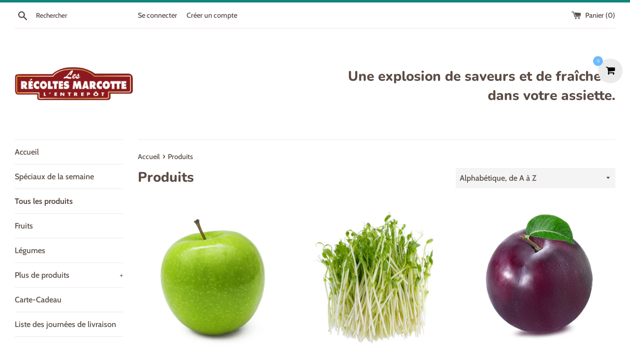

--- FILE ---
content_type: text/html; charset=utf-8
request_url: https://lesrecoltesmarcotteboutique.com/collections/all?page=12
body_size: 19221
content:
<!doctype html>
<html class="supports-no-js" lang="fr">
<head>
  <meta charset="utf-8">
  <meta http-equiv="X-UA-Compatible" content="IE=edge,chrome=1">
  <meta name="viewport" content="width=device-width,initial-scale=1">
  <meta name="theme-color" content="">
  <link rel="canonical" href="https://lesrecoltesmarcotteboutique.com/collections/all?page=12">

  
    <link rel="shortcut icon" href="//lesrecoltesmarcotteboutique.com/cdn/shop/files/fruits-et-l-gumes-color-dynamique-et-explosif_32x32.png?v=1767968277" type="image/png" />
  

  <title>
  Produits &ndash; Page 12 &ndash; Les récoltes Marcotte 
  </title>

  

  <!-- /snippets/social-meta-tags.liquid -->




<meta property="og:site_name" content="Les récoltes Marcotte ">
<meta property="og:url" content="https://lesrecoltesmarcotteboutique.com/collections/all?page=12">
<meta property="og:title" content="Produits">
<meta property="og:type" content="product.group">
<meta property="og:description" content="Boutique en ligne de fruits et légumes frais">

<meta property="og:image" content="http://lesrecoltesmarcotteboutique.com/cdn/shop/files/fruits-et-l-gumes-color-dynamique-et-explosif_300x300_2a64594c-b3f3-4856-9609-b716c8f1e97b_1200x1200.png?v=1767970177">
<meta property="og:image:secure_url" content="https://lesrecoltesmarcotteboutique.com/cdn/shop/files/fruits-et-l-gumes-color-dynamique-et-explosif_300x300_2a64594c-b3f3-4856-9609-b716c8f1e97b_1200x1200.png?v=1767970177">


<meta name="twitter:card" content="summary_large_image">
<meta name="twitter:title" content="Produits">
<meta name="twitter:description" content="Boutique en ligne de fruits et légumes frais">

  <style data-shopify>
  :root {
    --color-body-text: #5b4c45;
    --color-body: #ffffff;
  }
</style>


  <script>
    document.documentElement.className = document.documentElement.className.replace('supports-no-js', 'supports-js');

    var theme = {
      strings: {
        addToCart: "Ajouter au panier",
        itemAddedToCart: "Article ajouté au panier.",
        soldOut: "Épuisé",
        unavailable: "Non disponible",
        viewCart: "Voir le panier",
        zoomClose: "Fermer (Esc)",
        zoomPrev: "Précédent (flèche gauche)",
        zoomNext: "Suivant (flèche droite)"
      },
      mapStrings: {
        addressError: "Vous ne trouvez pas cette adresse",
        addressNoResults: "Aucun résultat pour cette adresse",
        addressQueryLimit: "Vous avez dépassé la limite de Google utilisation de l'API. Envisager la mise à niveau à un \u003ca href=\"https:\/\/developers.google.com\/maps\/premium\/usage-limits\"\u003erégime spécial\u003c\/a\u003e.",
        authError: "Il y avait un problème authentifier votre compte Google Maps."
      }
    };theme.breadcrumbs = {
        collection: {
          title: "Produits",
          link: "https://lesrecoltesmarcotteboutique.com/collections/all"
        }
      };
      sessionStorage.setItem("breadcrumb", JSON.stringify(theme.breadcrumbs.collection));</script>

  <link href="//lesrecoltesmarcotteboutique.com/cdn/shop/t/2/assets/theme.scss.css?v=16835891921862214291767968288" rel="stylesheet" type="text/css" media="all" />

  <script>window.performance && window.performance.mark && window.performance.mark('shopify.content_for_header.start');</script><meta id="shopify-digital-wallet" name="shopify-digital-wallet" content="/36963582088/digital_wallets/dialog">
<meta name="shopify-checkout-api-token" content="2fccb24a45fcc4c51276ff829eedd39d">
<link rel="alternate" type="application/atom+xml" title="Feed" href="/collections/all.atom" />
<link rel="prev" href="/collections/all?page=11">
<link rel="next" href="/collections/all?page=13">
<script async="async" src="/checkouts/internal/preloads.js?locale=fr-CA"></script>
<link rel="preconnect" href="https://shop.app" crossorigin="anonymous">
<script async="async" src="https://shop.app/checkouts/internal/preloads.js?locale=fr-CA&shop_id=36963582088" crossorigin="anonymous"></script>
<script id="shopify-features" type="application/json">{"accessToken":"2fccb24a45fcc4c51276ff829eedd39d","betas":["rich-media-storefront-analytics"],"domain":"lesrecoltesmarcotteboutique.com","predictiveSearch":true,"shopId":36963582088,"locale":"fr"}</script>
<script>var Shopify = Shopify || {};
Shopify.shop = "les-recoltes-marcotte.myshopify.com";
Shopify.locale = "fr";
Shopify.currency = {"active":"CAD","rate":"1.0"};
Shopify.country = "CA";
Shopify.theme = {"name":"Simple","id":97143095432,"schema_name":"Simple","schema_version":"12.6.0","theme_store_id":578,"role":"main"};
Shopify.theme.handle = "null";
Shopify.theme.style = {"id":null,"handle":null};
Shopify.cdnHost = "lesrecoltesmarcotteboutique.com/cdn";
Shopify.routes = Shopify.routes || {};
Shopify.routes.root = "/";</script>
<script type="module">!function(o){(o.Shopify=o.Shopify||{}).modules=!0}(window);</script>
<script>!function(o){function n(){var o=[];function n(){o.push(Array.prototype.slice.apply(arguments))}return n.q=o,n}var t=o.Shopify=o.Shopify||{};t.loadFeatures=n(),t.autoloadFeatures=n()}(window);</script>
<script>
  window.ShopifyPay = window.ShopifyPay || {};
  window.ShopifyPay.apiHost = "shop.app\/pay";
  window.ShopifyPay.redirectState = null;
</script>
<script id="shop-js-analytics" type="application/json">{"pageType":"collection"}</script>
<script defer="defer" async type="module" src="//lesrecoltesmarcotteboutique.com/cdn/shopifycloud/shop-js/modules/v2/client.init-shop-cart-sync_XvpUV7qp.fr.esm.js"></script>
<script defer="defer" async type="module" src="//lesrecoltesmarcotteboutique.com/cdn/shopifycloud/shop-js/modules/v2/chunk.common_C2xzKNNs.esm.js"></script>
<script type="module">
  await import("//lesrecoltesmarcotteboutique.com/cdn/shopifycloud/shop-js/modules/v2/client.init-shop-cart-sync_XvpUV7qp.fr.esm.js");
await import("//lesrecoltesmarcotteboutique.com/cdn/shopifycloud/shop-js/modules/v2/chunk.common_C2xzKNNs.esm.js");

  window.Shopify.SignInWithShop?.initShopCartSync?.({"fedCMEnabled":true,"windoidEnabled":true});

</script>
<script>
  window.Shopify = window.Shopify || {};
  if (!window.Shopify.featureAssets) window.Shopify.featureAssets = {};
  window.Shopify.featureAssets['shop-js'] = {"shop-cart-sync":["modules/v2/client.shop-cart-sync_C66VAAYi.fr.esm.js","modules/v2/chunk.common_C2xzKNNs.esm.js"],"init-fed-cm":["modules/v2/client.init-fed-cm_By4eIqYa.fr.esm.js","modules/v2/chunk.common_C2xzKNNs.esm.js"],"shop-button":["modules/v2/client.shop-button_Bz0N9rYp.fr.esm.js","modules/v2/chunk.common_C2xzKNNs.esm.js"],"shop-cash-offers":["modules/v2/client.shop-cash-offers_B90ok608.fr.esm.js","modules/v2/chunk.common_C2xzKNNs.esm.js","modules/v2/chunk.modal_7MqWQJ87.esm.js"],"init-windoid":["modules/v2/client.init-windoid_CdJe_Ee3.fr.esm.js","modules/v2/chunk.common_C2xzKNNs.esm.js"],"shop-toast-manager":["modules/v2/client.shop-toast-manager_kCJHoUCw.fr.esm.js","modules/v2/chunk.common_C2xzKNNs.esm.js"],"init-shop-email-lookup-coordinator":["modules/v2/client.init-shop-email-lookup-coordinator_BPuRLqHy.fr.esm.js","modules/v2/chunk.common_C2xzKNNs.esm.js"],"init-shop-cart-sync":["modules/v2/client.init-shop-cart-sync_XvpUV7qp.fr.esm.js","modules/v2/chunk.common_C2xzKNNs.esm.js"],"avatar":["modules/v2/client.avatar_BTnouDA3.fr.esm.js"],"pay-button":["modules/v2/client.pay-button_CmFhG2BZ.fr.esm.js","modules/v2/chunk.common_C2xzKNNs.esm.js"],"init-customer-accounts":["modules/v2/client.init-customer-accounts_C5-IhKGM.fr.esm.js","modules/v2/client.shop-login-button_DrlPOW6Z.fr.esm.js","modules/v2/chunk.common_C2xzKNNs.esm.js","modules/v2/chunk.modal_7MqWQJ87.esm.js"],"init-shop-for-new-customer-accounts":["modules/v2/client.init-shop-for-new-customer-accounts_Cv1WqR1n.fr.esm.js","modules/v2/client.shop-login-button_DrlPOW6Z.fr.esm.js","modules/v2/chunk.common_C2xzKNNs.esm.js","modules/v2/chunk.modal_7MqWQJ87.esm.js"],"shop-login-button":["modules/v2/client.shop-login-button_DrlPOW6Z.fr.esm.js","modules/v2/chunk.common_C2xzKNNs.esm.js","modules/v2/chunk.modal_7MqWQJ87.esm.js"],"init-customer-accounts-sign-up":["modules/v2/client.init-customer-accounts-sign-up_Dqgdz3C3.fr.esm.js","modules/v2/client.shop-login-button_DrlPOW6Z.fr.esm.js","modules/v2/chunk.common_C2xzKNNs.esm.js","modules/v2/chunk.modal_7MqWQJ87.esm.js"],"shop-follow-button":["modules/v2/client.shop-follow-button_D7RRykwK.fr.esm.js","modules/v2/chunk.common_C2xzKNNs.esm.js","modules/v2/chunk.modal_7MqWQJ87.esm.js"],"checkout-modal":["modules/v2/client.checkout-modal_NILs_SXn.fr.esm.js","modules/v2/chunk.common_C2xzKNNs.esm.js","modules/v2/chunk.modal_7MqWQJ87.esm.js"],"lead-capture":["modules/v2/client.lead-capture_CSmE_fhP.fr.esm.js","modules/v2/chunk.common_C2xzKNNs.esm.js","modules/v2/chunk.modal_7MqWQJ87.esm.js"],"shop-login":["modules/v2/client.shop-login_CKcjyRl_.fr.esm.js","modules/v2/chunk.common_C2xzKNNs.esm.js","modules/v2/chunk.modal_7MqWQJ87.esm.js"],"payment-terms":["modules/v2/client.payment-terms_eoGasybT.fr.esm.js","modules/v2/chunk.common_C2xzKNNs.esm.js","modules/v2/chunk.modal_7MqWQJ87.esm.js"]};
</script>
<script>(function() {
  var isLoaded = false;
  function asyncLoad() {
    if (isLoaded) return;
    isLoaded = true;
    var urls = ["https:\/\/acdn.goldendev.win\/shopify\/add-to-cart\/js\/add-to-cart.js?shop=les-recoltes-marcotte.myshopify.com"];
    for (var i = 0; i < urls.length; i++) {
      var s = document.createElement('script');
      s.type = 'text/javascript';
      s.async = true;
      s.src = urls[i];
      var x = document.getElementsByTagName('script')[0];
      x.parentNode.insertBefore(s, x);
    }
  };
  if(window.attachEvent) {
    window.attachEvent('onload', asyncLoad);
  } else {
    window.addEventListener('load', asyncLoad, false);
  }
})();</script>
<script id="__st">var __st={"a":36963582088,"offset":-18000,"reqid":"6c575ae9-2a63-46c5-9aed-e17ddf90fa2a-1768834618","pageurl":"lesrecoltesmarcotteboutique.com\/collections\/all?page=12","u":"6fb846da3f2d","p":"collection"};</script>
<script>window.ShopifyPaypalV4VisibilityTracking = true;</script>
<script id="captcha-bootstrap">!function(){'use strict';const t='contact',e='account',n='new_comment',o=[[t,t],['blogs',n],['comments',n],[t,'customer']],c=[[e,'customer_login'],[e,'guest_login'],[e,'recover_customer_password'],[e,'create_customer']],r=t=>t.map((([t,e])=>`form[action*='/${t}']:not([data-nocaptcha='true']) input[name='form_type'][value='${e}']`)).join(','),a=t=>()=>t?[...document.querySelectorAll(t)].map((t=>t.form)):[];function s(){const t=[...o],e=r(t);return a(e)}const i='password',u='form_key',d=['recaptcha-v3-token','g-recaptcha-response','h-captcha-response',i],f=()=>{try{return window.sessionStorage}catch{return}},m='__shopify_v',_=t=>t.elements[u];function p(t,e,n=!1){try{const o=window.sessionStorage,c=JSON.parse(o.getItem(e)),{data:r}=function(t){const{data:e,action:n}=t;return t[m]||n?{data:e,action:n}:{data:t,action:n}}(c);for(const[e,n]of Object.entries(r))t.elements[e]&&(t.elements[e].value=n);n&&o.removeItem(e)}catch(o){console.error('form repopulation failed',{error:o})}}const l='form_type',E='cptcha';function T(t){t.dataset[E]=!0}const w=window,h=w.document,L='Shopify',v='ce_forms',y='captcha';let A=!1;((t,e)=>{const n=(g='f06e6c50-85a8-45c8-87d0-21a2b65856fe',I='https://cdn.shopify.com/shopifycloud/storefront-forms-hcaptcha/ce_storefront_forms_captcha_hcaptcha.v1.5.2.iife.js',D={infoText:'Protégé par hCaptcha',privacyText:'Confidentialité',termsText:'Conditions'},(t,e,n)=>{const o=w[L][v],c=o.bindForm;if(c)return c(t,g,e,D).then(n);var r;o.q.push([[t,g,e,D],n]),r=I,A||(h.body.append(Object.assign(h.createElement('script'),{id:'captcha-provider',async:!0,src:r})),A=!0)});var g,I,D;w[L]=w[L]||{},w[L][v]=w[L][v]||{},w[L][v].q=[],w[L][y]=w[L][y]||{},w[L][y].protect=function(t,e){n(t,void 0,e),T(t)},Object.freeze(w[L][y]),function(t,e,n,w,h,L){const[v,y,A,g]=function(t,e,n){const i=e?o:[],u=t?c:[],d=[...i,...u],f=r(d),m=r(i),_=r(d.filter((([t,e])=>n.includes(e))));return[a(f),a(m),a(_),s()]}(w,h,L),I=t=>{const e=t.target;return e instanceof HTMLFormElement?e:e&&e.form},D=t=>v().includes(t);t.addEventListener('submit',(t=>{const e=I(t);if(!e)return;const n=D(e)&&!e.dataset.hcaptchaBound&&!e.dataset.recaptchaBound,o=_(e),c=g().includes(e)&&(!o||!o.value);(n||c)&&t.preventDefault(),c&&!n&&(function(t){try{if(!f())return;!function(t){const e=f();if(!e)return;const n=_(t);if(!n)return;const o=n.value;o&&e.removeItem(o)}(t);const e=Array.from(Array(32),(()=>Math.random().toString(36)[2])).join('');!function(t,e){_(t)||t.append(Object.assign(document.createElement('input'),{type:'hidden',name:u})),t.elements[u].value=e}(t,e),function(t,e){const n=f();if(!n)return;const o=[...t.querySelectorAll(`input[type='${i}']`)].map((({name:t})=>t)),c=[...d,...o],r={};for(const[a,s]of new FormData(t).entries())c.includes(a)||(r[a]=s);n.setItem(e,JSON.stringify({[m]:1,action:t.action,data:r}))}(t,e)}catch(e){console.error('failed to persist form',e)}}(e),e.submit())}));const S=(t,e)=>{t&&!t.dataset[E]&&(n(t,e.some((e=>e===t))),T(t))};for(const o of['focusin','change'])t.addEventListener(o,(t=>{const e=I(t);D(e)&&S(e,y())}));const B=e.get('form_key'),M=e.get(l),P=B&&M;t.addEventListener('DOMContentLoaded',(()=>{const t=y();if(P)for(const e of t)e.elements[l].value===M&&p(e,B);[...new Set([...A(),...v().filter((t=>'true'===t.dataset.shopifyCaptcha))])].forEach((e=>S(e,t)))}))}(h,new URLSearchParams(w.location.search),n,t,e,['guest_login'])})(!0,!0)}();</script>
<script integrity="sha256-4kQ18oKyAcykRKYeNunJcIwy7WH5gtpwJnB7kiuLZ1E=" data-source-attribution="shopify.loadfeatures" defer="defer" src="//lesrecoltesmarcotteboutique.com/cdn/shopifycloud/storefront/assets/storefront/load_feature-a0a9edcb.js" crossorigin="anonymous"></script>
<script crossorigin="anonymous" defer="defer" src="//lesrecoltesmarcotteboutique.com/cdn/shopifycloud/storefront/assets/shopify_pay/storefront-65b4c6d7.js?v=20250812"></script>
<script data-source-attribution="shopify.dynamic_checkout.dynamic.init">var Shopify=Shopify||{};Shopify.PaymentButton=Shopify.PaymentButton||{isStorefrontPortableWallets:!0,init:function(){window.Shopify.PaymentButton.init=function(){};var t=document.createElement("script");t.src="https://lesrecoltesmarcotteboutique.com/cdn/shopifycloud/portable-wallets/latest/portable-wallets.fr.js",t.type="module",document.head.appendChild(t)}};
</script>
<script data-source-attribution="shopify.dynamic_checkout.buyer_consent">
  function portableWalletsHideBuyerConsent(e){var t=document.getElementById("shopify-buyer-consent"),n=document.getElementById("shopify-subscription-policy-button");t&&n&&(t.classList.add("hidden"),t.setAttribute("aria-hidden","true"),n.removeEventListener("click",e))}function portableWalletsShowBuyerConsent(e){var t=document.getElementById("shopify-buyer-consent"),n=document.getElementById("shopify-subscription-policy-button");t&&n&&(t.classList.remove("hidden"),t.removeAttribute("aria-hidden"),n.addEventListener("click",e))}window.Shopify?.PaymentButton&&(window.Shopify.PaymentButton.hideBuyerConsent=portableWalletsHideBuyerConsent,window.Shopify.PaymentButton.showBuyerConsent=portableWalletsShowBuyerConsent);
</script>
<script data-source-attribution="shopify.dynamic_checkout.cart.bootstrap">document.addEventListener("DOMContentLoaded",(function(){function t(){return document.querySelector("shopify-accelerated-checkout-cart, shopify-accelerated-checkout")}if(t())Shopify.PaymentButton.init();else{new MutationObserver((function(e,n){t()&&(Shopify.PaymentButton.init(),n.disconnect())})).observe(document.body,{childList:!0,subtree:!0})}}));
</script>
<link id="shopify-accelerated-checkout-styles" rel="stylesheet" media="screen" href="https://lesrecoltesmarcotteboutique.com/cdn/shopifycloud/portable-wallets/latest/accelerated-checkout-backwards-compat.css" crossorigin="anonymous">
<style id="shopify-accelerated-checkout-cart">
        #shopify-buyer-consent {
  margin-top: 1em;
  display: inline-block;
  width: 100%;
}

#shopify-buyer-consent.hidden {
  display: none;
}

#shopify-subscription-policy-button {
  background: none;
  border: none;
  padding: 0;
  text-decoration: underline;
  font-size: inherit;
  cursor: pointer;
}

#shopify-subscription-policy-button::before {
  box-shadow: none;
}

      </style>

<script>window.performance && window.performance.mark && window.performance.mark('shopify.content_for_header.end');</script>

  <script src="//lesrecoltesmarcotteboutique.com/cdn/shop/t/2/assets/jquery-1.11.0.min.js?v=32460426840832490021599087691" type="text/javascript"></script>
  <script src="//lesrecoltesmarcotteboutique.com/cdn/shop/t/2/assets/modernizr.min.js?v=44044439420609591321599087692" type="text/javascript"></script>

  <script src="//lesrecoltesmarcotteboutique.com/cdn/shop/t/2/assets/lazysizes.min.js?v=155223123402716617051599087691" async="async"></script>

  
<!-- BEGIN app block: shopify://apps/add-to-cart-button/blocks/script-append/240c2684-721f-4128-8d32-4d6424731474 --><script>
	/**
	*	Add to cart script loader.
	*	version number: 4.0
	*	https://apps.shopify.com/add-to-cart
	*/
	(function(){
		var loadScript=function(a,b){var c=document.createElement("script");c.type="text/javascript",c.readyState?c.onreadystatechange=function(){("loaded"==c.readyState||"complete"==c.readyState)&&(c.onreadystatechange=null,b())}:c.onload=function(){b()},c.src=a,document.getElementsByTagName("head")[0].appendChild(c)};
		// Set variable to prevent the other loader from requesting the same resources
		window.addtc_button_app_block_loader = true;
		appendScriptUrl('les-recoltes-marcotte.myshopify.com');

		// get script url and append timestamp of last change
		function appendScriptUrl(shop) {

			var timeStamp = Math.floor(Date.now() / (1000*60*1));
			var timestampUrl = 'https://www.goldendev.win/shopify/add-to-cart/shop/status/'+shop+'.js?'+timeStamp;

			loadScript(timestampUrl, function() {
				// append app script
				if (typeof addtc_settings_updated == 'undefined') {
					console.log('settings are undefined');
					addtc_settings_updated = 'default-by-script';
				}
				var scriptUrl = "https://acdn.goldendev.win/shopify/add-to-cart/js/add-to-cart-script.js?shop="+shop+"&"+addtc_settings_updated;
				loadScript(scriptUrl, function(){});
			});
		}
	})();
</script>

<!-- END app block --><link href="https://monorail-edge.shopifysvc.com" rel="dns-prefetch">
<script>(function(){if ("sendBeacon" in navigator && "performance" in window) {try {var session_token_from_headers = performance.getEntriesByType('navigation')[0].serverTiming.find(x => x.name == '_s').description;} catch {var session_token_from_headers = undefined;}var session_cookie_matches = document.cookie.match(/_shopify_s=([^;]*)/);var session_token_from_cookie = session_cookie_matches && session_cookie_matches.length === 2 ? session_cookie_matches[1] : "";var session_token = session_token_from_headers || session_token_from_cookie || "";function handle_abandonment_event(e) {var entries = performance.getEntries().filter(function(entry) {return /monorail-edge.shopifysvc.com/.test(entry.name);});if (!window.abandonment_tracked && entries.length === 0) {window.abandonment_tracked = true;var currentMs = Date.now();var navigation_start = performance.timing.navigationStart;var payload = {shop_id: 36963582088,url: window.location.href,navigation_start,duration: currentMs - navigation_start,session_token,page_type: "collection"};window.navigator.sendBeacon("https://monorail-edge.shopifysvc.com/v1/produce", JSON.stringify({schema_id: "online_store_buyer_site_abandonment/1.1",payload: payload,metadata: {event_created_at_ms: currentMs,event_sent_at_ms: currentMs}}));}}window.addEventListener('pagehide', handle_abandonment_event);}}());</script>
<script id="web-pixels-manager-setup">(function e(e,d,r,n,o){if(void 0===o&&(o={}),!Boolean(null===(a=null===(i=window.Shopify)||void 0===i?void 0:i.analytics)||void 0===a?void 0:a.replayQueue)){var i,a;window.Shopify=window.Shopify||{};var t=window.Shopify;t.analytics=t.analytics||{};var s=t.analytics;s.replayQueue=[],s.publish=function(e,d,r){return s.replayQueue.push([e,d,r]),!0};try{self.performance.mark("wpm:start")}catch(e){}var l=function(){var e={modern:/Edge?\/(1{2}[4-9]|1[2-9]\d|[2-9]\d{2}|\d{4,})\.\d+(\.\d+|)|Firefox\/(1{2}[4-9]|1[2-9]\d|[2-9]\d{2}|\d{4,})\.\d+(\.\d+|)|Chrom(ium|e)\/(9{2}|\d{3,})\.\d+(\.\d+|)|(Maci|X1{2}).+ Version\/(15\.\d+|(1[6-9]|[2-9]\d|\d{3,})\.\d+)([,.]\d+|)( \(\w+\)|)( Mobile\/\w+|) Safari\/|Chrome.+OPR\/(9{2}|\d{3,})\.\d+\.\d+|(CPU[ +]OS|iPhone[ +]OS|CPU[ +]iPhone|CPU IPhone OS|CPU iPad OS)[ +]+(15[._]\d+|(1[6-9]|[2-9]\d|\d{3,})[._]\d+)([._]\d+|)|Android:?[ /-](13[3-9]|1[4-9]\d|[2-9]\d{2}|\d{4,})(\.\d+|)(\.\d+|)|Android.+Firefox\/(13[5-9]|1[4-9]\d|[2-9]\d{2}|\d{4,})\.\d+(\.\d+|)|Android.+Chrom(ium|e)\/(13[3-9]|1[4-9]\d|[2-9]\d{2}|\d{4,})\.\d+(\.\d+|)|SamsungBrowser\/([2-9]\d|\d{3,})\.\d+/,legacy:/Edge?\/(1[6-9]|[2-9]\d|\d{3,})\.\d+(\.\d+|)|Firefox\/(5[4-9]|[6-9]\d|\d{3,})\.\d+(\.\d+|)|Chrom(ium|e)\/(5[1-9]|[6-9]\d|\d{3,})\.\d+(\.\d+|)([\d.]+$|.*Safari\/(?![\d.]+ Edge\/[\d.]+$))|(Maci|X1{2}).+ Version\/(10\.\d+|(1[1-9]|[2-9]\d|\d{3,})\.\d+)([,.]\d+|)( \(\w+\)|)( Mobile\/\w+|) Safari\/|Chrome.+OPR\/(3[89]|[4-9]\d|\d{3,})\.\d+\.\d+|(CPU[ +]OS|iPhone[ +]OS|CPU[ +]iPhone|CPU IPhone OS|CPU iPad OS)[ +]+(10[._]\d+|(1[1-9]|[2-9]\d|\d{3,})[._]\d+)([._]\d+|)|Android:?[ /-](13[3-9]|1[4-9]\d|[2-9]\d{2}|\d{4,})(\.\d+|)(\.\d+|)|Mobile Safari.+OPR\/([89]\d|\d{3,})\.\d+\.\d+|Android.+Firefox\/(13[5-9]|1[4-9]\d|[2-9]\d{2}|\d{4,})\.\d+(\.\d+|)|Android.+Chrom(ium|e)\/(13[3-9]|1[4-9]\d|[2-9]\d{2}|\d{4,})\.\d+(\.\d+|)|Android.+(UC? ?Browser|UCWEB|U3)[ /]?(15\.([5-9]|\d{2,})|(1[6-9]|[2-9]\d|\d{3,})\.\d+)\.\d+|SamsungBrowser\/(5\.\d+|([6-9]|\d{2,})\.\d+)|Android.+MQ{2}Browser\/(14(\.(9|\d{2,})|)|(1[5-9]|[2-9]\d|\d{3,})(\.\d+|))(\.\d+|)|K[Aa][Ii]OS\/(3\.\d+|([4-9]|\d{2,})\.\d+)(\.\d+|)/},d=e.modern,r=e.legacy,n=navigator.userAgent;return n.match(d)?"modern":n.match(r)?"legacy":"unknown"}(),u="modern"===l?"modern":"legacy",c=(null!=n?n:{modern:"",legacy:""})[u],f=function(e){return[e.baseUrl,"/wpm","/b",e.hashVersion,"modern"===e.buildTarget?"m":"l",".js"].join("")}({baseUrl:d,hashVersion:r,buildTarget:u}),m=function(e){var d=e.version,r=e.bundleTarget,n=e.surface,o=e.pageUrl,i=e.monorailEndpoint;return{emit:function(e){var a=e.status,t=e.errorMsg,s=(new Date).getTime(),l=JSON.stringify({metadata:{event_sent_at_ms:s},events:[{schema_id:"web_pixels_manager_load/3.1",payload:{version:d,bundle_target:r,page_url:o,status:a,surface:n,error_msg:t},metadata:{event_created_at_ms:s}}]});if(!i)return console&&console.warn&&console.warn("[Web Pixels Manager] No Monorail endpoint provided, skipping logging."),!1;try{return self.navigator.sendBeacon.bind(self.navigator)(i,l)}catch(e){}var u=new XMLHttpRequest;try{return u.open("POST",i,!0),u.setRequestHeader("Content-Type","text/plain"),u.send(l),!0}catch(e){return console&&console.warn&&console.warn("[Web Pixels Manager] Got an unhandled error while logging to Monorail."),!1}}}}({version:r,bundleTarget:l,surface:e.surface,pageUrl:self.location.href,monorailEndpoint:e.monorailEndpoint});try{o.browserTarget=l,function(e){var d=e.src,r=e.async,n=void 0===r||r,o=e.onload,i=e.onerror,a=e.sri,t=e.scriptDataAttributes,s=void 0===t?{}:t,l=document.createElement("script"),u=document.querySelector("head"),c=document.querySelector("body");if(l.async=n,l.src=d,a&&(l.integrity=a,l.crossOrigin="anonymous"),s)for(var f in s)if(Object.prototype.hasOwnProperty.call(s,f))try{l.dataset[f]=s[f]}catch(e){}if(o&&l.addEventListener("load",o),i&&l.addEventListener("error",i),u)u.appendChild(l);else{if(!c)throw new Error("Did not find a head or body element to append the script");c.appendChild(l)}}({src:f,async:!0,onload:function(){if(!function(){var e,d;return Boolean(null===(d=null===(e=window.Shopify)||void 0===e?void 0:e.analytics)||void 0===d?void 0:d.initialized)}()){var d=window.webPixelsManager.init(e)||void 0;if(d){var r=window.Shopify.analytics;r.replayQueue.forEach((function(e){var r=e[0],n=e[1],o=e[2];d.publishCustomEvent(r,n,o)})),r.replayQueue=[],r.publish=d.publishCustomEvent,r.visitor=d.visitor,r.initialized=!0}}},onerror:function(){return m.emit({status:"failed",errorMsg:"".concat(f," has failed to load")})},sri:function(e){var d=/^sha384-[A-Za-z0-9+/=]+$/;return"string"==typeof e&&d.test(e)}(c)?c:"",scriptDataAttributes:o}),m.emit({status:"loading"})}catch(e){m.emit({status:"failed",errorMsg:(null==e?void 0:e.message)||"Unknown error"})}}})({shopId: 36963582088,storefrontBaseUrl: "https://lesrecoltesmarcotteboutique.com",extensionsBaseUrl: "https://extensions.shopifycdn.com/cdn/shopifycloud/web-pixels-manager",monorailEndpoint: "https://monorail-edge.shopifysvc.com/unstable/produce_batch",surface: "storefront-renderer",enabledBetaFlags: ["2dca8a86"],webPixelsConfigList: [{"id":"shopify-app-pixel","configuration":"{}","eventPayloadVersion":"v1","runtimeContext":"STRICT","scriptVersion":"0450","apiClientId":"shopify-pixel","type":"APP","privacyPurposes":["ANALYTICS","MARKETING"]},{"id":"shopify-custom-pixel","eventPayloadVersion":"v1","runtimeContext":"LAX","scriptVersion":"0450","apiClientId":"shopify-pixel","type":"CUSTOM","privacyPurposes":["ANALYTICS","MARKETING"]}],isMerchantRequest: false,initData: {"shop":{"name":"Les récoltes Marcotte ","paymentSettings":{"currencyCode":"CAD"},"myshopifyDomain":"les-recoltes-marcotte.myshopify.com","countryCode":"CA","storefrontUrl":"https:\/\/lesrecoltesmarcotteboutique.com"},"customer":null,"cart":null,"checkout":null,"productVariants":[],"purchasingCompany":null},},"https://lesrecoltesmarcotteboutique.com/cdn","fcfee988w5aeb613cpc8e4bc33m6693e112",{"modern":"","legacy":""},{"shopId":"36963582088","storefrontBaseUrl":"https:\/\/lesrecoltesmarcotteboutique.com","extensionBaseUrl":"https:\/\/extensions.shopifycdn.com\/cdn\/shopifycloud\/web-pixels-manager","surface":"storefront-renderer","enabledBetaFlags":"[\"2dca8a86\"]","isMerchantRequest":"false","hashVersion":"fcfee988w5aeb613cpc8e4bc33m6693e112","publish":"custom","events":"[[\"page_viewed\",{}],[\"collection_viewed\",{\"collection\":{\"id\":\"\",\"title\":\"Produits\",\"productVariants\":[{\"price\":{\"amount\":0.75,\"currencyCode\":\"CAD\"},\"product\":{\"title\":\"Pomme verte\",\"vendor\":\"Les récoltes Marcotte\",\"id\":\"4780462309512\",\"untranslatedTitle\":\"Pomme verte\",\"url\":\"\/products\/pommes-verte\",\"type\":\"Fruits\"},\"id\":\"33375679250568\",\"image\":{\"src\":\"\/\/lesrecoltesmarcotteboutique.com\/cdn\/shop\/products\/shutterstock_127612211.jpg?v=1587142832\"},\"sku\":\"\",\"title\":\"Default Title\",\"untranslatedTitle\":\"Default Title\"},{\"price\":{\"amount\":2.95,\"currencyCode\":\"CAD\"},\"product\":{\"title\":\"Pousse de pois mange tout (paquet) Produit du Québec\",\"vendor\":\"Les récoltes Marcotte\",\"id\":\"4851310821512\",\"untranslatedTitle\":\"Pousse de pois mange tout (paquet) Produit du Québec\",\"url\":\"\/products\/pousse-de-pois-mange-tout-paquet\",\"type\":\"Micro-pousse\"},\"id\":\"33518508834952\",\"image\":{\"src\":\"\/\/lesrecoltesmarcotteboutique.com\/cdn\/shop\/products\/shutterstock_428604919.jpg?v=1587327547\"},\"sku\":\"\",\"title\":\"PAQUET\",\"untranslatedTitle\":\"PAQUET\"},{\"price\":{\"amount\":3.35,\"currencyCode\":\"CAD\"},\"product\":{\"title\":\"Prune a la livre\",\"vendor\":\"Les récoltes Marcotte\",\"id\":\"4780466864264\",\"untranslatedTitle\":\"Prune a la livre\",\"url\":\"\/products\/prunes\",\"type\":\"Fruits\"},\"id\":\"39408341450888\",\"image\":{\"src\":\"\/\/lesrecoltesmarcotteboutique.com\/cdn\/shop\/products\/shutterstock_546493690.jpg?v=1587142852\"},\"sku\":\"\",\"title\":\"Default Title\",\"untranslatedTitle\":\"Default Title\"},{\"price\":{\"amount\":2.35,\"currencyCode\":\"CAD\"},\"product\":{\"title\":\"Radis cello sac 1 livre-Produit du Québec\",\"vendor\":\"Les récoltes Marcotte\",\"id\":\"4790574022792\",\"untranslatedTitle\":\"Radis cello sac 1 livre-Produit du Québec\",\"url\":\"\/products\/radis-cello-sac-1-livre\",\"type\":\"Légumes\"},\"id\":\"33375947423880\",\"image\":{\"src\":\"\/\/lesrecoltesmarcotteboutique.com\/cdn\/shop\/products\/shutterstock_329109689.jpg?v=1587309460\"},\"sku\":\"\",\"title\":\"SAC 1 LIVRE\",\"untranslatedTitle\":\"SAC 1 LIVRE\"},{\"price\":{\"amount\":4.0,\"currencyCode\":\"CAD\"},\"product\":{\"title\":\"Radis melon à la livre\",\"vendor\":\"Les récoltes Marcotte\",\"id\":\"4851292045448\",\"untranslatedTitle\":\"Radis melon à la livre\",\"url\":\"\/products\/radis-melon-a-la-livre\",\"type\":\"Légumes\"},\"id\":\"33518474559624\",\"image\":{\"src\":\"\/\/lesrecoltesmarcotteboutique.com\/cdn\/shop\/products\/shutterstock_321709589rm.jpg?v=1587309509\"},\"sku\":\"\",\"title\":\"À LA LIVRE\",\"untranslatedTitle\":\"À LA LIVRE\"},{\"price\":{\"amount\":3.95,\"currencyCode\":\"CAD\"},\"product\":{\"title\":\"Raisins rouge à la livre\",\"vendor\":\"Les récoltes Marcotte\",\"id\":\"4780472828040\",\"untranslatedTitle\":\"Raisins rouge à la livre\",\"url\":\"\/products\/raisins-rouge-a-la-livre\",\"type\":\"Fruits\"},\"id\":\"39441261920392\",\"image\":{\"src\":\"\/\/lesrecoltesmarcotteboutique.com\/cdn\/shop\/products\/shutterstock_134028848.jpg?v=1587142872\"},\"sku\":\"\",\"title\":\"Default Title\",\"untranslatedTitle\":\"Default Title\"},{\"price\":{\"amount\":4.65,\"currencyCode\":\"CAD\"},\"product\":{\"title\":\"Raisins vert à la livre\",\"vendor\":\"Les récoltes Marcotte\",\"id\":\"4780477644936\",\"untranslatedTitle\":\"Raisins vert à la livre\",\"url\":\"\/products\/raisins-vert-a-la-livre\",\"type\":\"Fruits\"},\"id\":\"39408341516424\",\"image\":{\"src\":\"\/\/lesrecoltesmarcotteboutique.com\/cdn\/shop\/products\/shutterstock_660627010.jpg?v=1587142892\"},\"sku\":\"\",\"title\":\"Default Title\",\"untranslatedTitle\":\"Default Title\"},{\"price\":{\"amount\":4.65,\"currencyCode\":\"CAD\"},\"product\":{\"title\":\"Romaine cœur sac de 3\",\"vendor\":\"Les récoltes Marcotte\",\"id\":\"4817064788104\",\"untranslatedTitle\":\"Romaine cœur sac de 3\",\"url\":\"\/products\/romaine-coeur-sac-de-3\",\"type\":\"Légumes\"},\"id\":\"33402658717832\",\"image\":{\"src\":\"\/\/lesrecoltesmarcotteboutique.com\/cdn\/shop\/products\/shutterstock_1445784764.jpg?v=1587309542\"},\"sku\":\"\",\"title\":\"SAC DE 3\",\"untranslatedTitle\":\"SAC DE 3\"},{\"price\":{\"amount\":1.75,\"currencyCode\":\"CAD\"},\"product\":{\"title\":\"Romarin\",\"vendor\":\"Les récoltes Marcotte\",\"id\":\"4781622755464\",\"untranslatedTitle\":\"Romarin\",\"url\":\"\/products\/romarin\",\"type\":\"Herbes fraîche\"},\"id\":\"33375749669000\",\"image\":{\"src\":\"\/\/lesrecoltesmarcotteboutique.com\/cdn\/shop\/products\/shutterstock_1612704823.jpg?v=1587144414\"},\"sku\":\"\",\"title\":\"PAQUET\",\"untranslatedTitle\":\"PAQUET\"},{\"price\":{\"amount\":4.5,\"currencyCode\":\"CAD\"},\"product\":{\"title\":\"Roquette\",\"vendor\":\"Les récoltes Marcotte\",\"id\":\"4861217472648\",\"untranslatedTitle\":\"Roquette\",\"url\":\"\/products\/roquette\",\"type\":\"Légumes\"},\"id\":\"33540671242376\",\"image\":{\"src\":\"\/\/lesrecoltesmarcotteboutique.com\/cdn\/shop\/products\/shutterstock_1016813020roquette.jpg?v=1587309652\"},\"sku\":\"\",\"title\":\"CASSEAU 5OZ\",\"untranslatedTitle\":\"CASSEAU 5OZ\"},{\"price\":{\"amount\":24.0,\"currencyCode\":\"CAD\"},\"product\":{\"title\":\"Salade de fruits 4L\",\"vendor\":\"Les récoltes Marcotte\",\"id\":\"4781599654024\",\"untranslatedTitle\":\"Salade de fruits 4L\",\"url\":\"\/products\/salade-de-fruits-11l\",\"type\":\"Alimentaire\"},\"id\":\"33375725813896\",\"image\":{\"src\":\"\/\/lesrecoltesmarcotteboutique.com\/cdn\/shop\/products\/133811422_303194924453310_5098227890142135156_n.jpg?v=1609184259\"},\"sku\":\"\",\"title\":\"4 LITRES\",\"untranslatedTitle\":\"4 LITRES\"},{\"price\":{\"amount\":18.0,\"currencyCode\":\"CAD\"},\"product\":{\"title\":\"Salade iceberg coupée et lavée. Sac de 5 livres.\",\"vendor\":\"Les récoltes Marcotte\",\"id\":\"4851862864008\",\"untranslatedTitle\":\"Salade iceberg coupée et lavée. Sac de 5 livres.\",\"url\":\"\/products\/salade-iceberg-coupee-et-lavee-sac-de-2-5-livres\",\"type\":\"Produits coupés\"},\"id\":\"33519579889800\",\"image\":{\"src\":\"\/\/lesrecoltesmarcotteboutique.com\/cdn\/shop\/products\/shutterstock_124415023.jpg?v=1587144658\"},\"sku\":\"\",\"title\":\"SAC DE 5 LIVRES\",\"untranslatedTitle\":\"SAC DE 5 LIVRES\"}]}}]]"});</script><script>
  window.ShopifyAnalytics = window.ShopifyAnalytics || {};
  window.ShopifyAnalytics.meta = window.ShopifyAnalytics.meta || {};
  window.ShopifyAnalytics.meta.currency = 'CAD';
  var meta = {"products":[{"id":4780462309512,"gid":"gid:\/\/shopify\/Product\/4780462309512","vendor":"Les récoltes Marcotte","type":"Fruits","handle":"pommes-verte","variants":[{"id":33375679250568,"price":75,"name":"Pomme verte","public_title":null,"sku":""}],"remote":false},{"id":4851310821512,"gid":"gid:\/\/shopify\/Product\/4851310821512","vendor":"Les récoltes Marcotte","type":"Micro-pousse","handle":"pousse-de-pois-mange-tout-paquet","variants":[{"id":33518508834952,"price":295,"name":"Pousse de pois mange tout (paquet) Produit du Québec - PAQUET","public_title":"PAQUET","sku":""}],"remote":false},{"id":4780466864264,"gid":"gid:\/\/shopify\/Product\/4780466864264","vendor":"Les récoltes Marcotte","type":"Fruits","handle":"prunes","variants":[{"id":39408341450888,"price":335,"name":"Prune a la livre","public_title":null,"sku":""}],"remote":false},{"id":4790574022792,"gid":"gid:\/\/shopify\/Product\/4790574022792","vendor":"Les récoltes Marcotte","type":"Légumes","handle":"radis-cello-sac-1-livre","variants":[{"id":33375947423880,"price":235,"name":"Radis cello sac 1 livre-Produit du Québec - SAC 1 LIVRE","public_title":"SAC 1 LIVRE","sku":""}],"remote":false},{"id":4851292045448,"gid":"gid:\/\/shopify\/Product\/4851292045448","vendor":"Les récoltes Marcotte","type":"Légumes","handle":"radis-melon-a-la-livre","variants":[{"id":33518474559624,"price":400,"name":"Radis melon à la livre - À LA LIVRE","public_title":"À LA LIVRE","sku":""}],"remote":false},{"id":4780472828040,"gid":"gid:\/\/shopify\/Product\/4780472828040","vendor":"Les récoltes Marcotte","type":"Fruits","handle":"raisins-rouge-a-la-livre","variants":[{"id":39441261920392,"price":395,"name":"Raisins rouge à la livre","public_title":null,"sku":""}],"remote":false},{"id":4780477644936,"gid":"gid:\/\/shopify\/Product\/4780477644936","vendor":"Les récoltes Marcotte","type":"Fruits","handle":"raisins-vert-a-la-livre","variants":[{"id":39408341516424,"price":465,"name":"Raisins vert à la livre","public_title":null,"sku":""}],"remote":false},{"id":4817064788104,"gid":"gid:\/\/shopify\/Product\/4817064788104","vendor":"Les récoltes Marcotte","type":"Légumes","handle":"romaine-coeur-sac-de-3","variants":[{"id":33402658717832,"price":465,"name":"Romaine cœur sac de 3 - SAC DE 3","public_title":"SAC DE 3","sku":""}],"remote":false},{"id":4781622755464,"gid":"gid:\/\/shopify\/Product\/4781622755464","vendor":"Les récoltes Marcotte","type":"Herbes fraîche","handle":"romarin","variants":[{"id":33375749669000,"price":175,"name":"Romarin - PAQUET","public_title":"PAQUET","sku":""}],"remote":false},{"id":4861217472648,"gid":"gid:\/\/shopify\/Product\/4861217472648","vendor":"Les récoltes Marcotte","type":"Légumes","handle":"roquette","variants":[{"id":33540671242376,"price":450,"name":"Roquette - CASSEAU 5OZ","public_title":"CASSEAU 5OZ","sku":""}],"remote":false},{"id":4781599654024,"gid":"gid:\/\/shopify\/Product\/4781599654024","vendor":"Les récoltes Marcotte","type":"Alimentaire","handle":"salade-de-fruits-11l","variants":[{"id":33375725813896,"price":2400,"name":"Salade de fruits 4L - 4 LITRES","public_title":"4 LITRES","sku":""}],"remote":false},{"id":4851862864008,"gid":"gid:\/\/shopify\/Product\/4851862864008","vendor":"Les récoltes Marcotte","type":"Produits coupés","handle":"salade-iceberg-coupee-et-lavee-sac-de-2-5-livres","variants":[{"id":33519579889800,"price":1800,"name":"Salade iceberg coupée et lavée. Sac de 5 livres. - SAC DE 5 LIVRES","public_title":"SAC DE 5 LIVRES","sku":""}],"remote":false}],"page":{"pageType":"collection","requestId":"6c575ae9-2a63-46c5-9aed-e17ddf90fa2a-1768834618"}};
  for (var attr in meta) {
    window.ShopifyAnalytics.meta[attr] = meta[attr];
  }
</script>
<script class="analytics">
  (function () {
    var customDocumentWrite = function(content) {
      var jquery = null;

      if (window.jQuery) {
        jquery = window.jQuery;
      } else if (window.Checkout && window.Checkout.$) {
        jquery = window.Checkout.$;
      }

      if (jquery) {
        jquery('body').append(content);
      }
    };

    var hasLoggedConversion = function(token) {
      if (token) {
        return document.cookie.indexOf('loggedConversion=' + token) !== -1;
      }
      return false;
    }

    var setCookieIfConversion = function(token) {
      if (token) {
        var twoMonthsFromNow = new Date(Date.now());
        twoMonthsFromNow.setMonth(twoMonthsFromNow.getMonth() + 2);

        document.cookie = 'loggedConversion=' + token + '; expires=' + twoMonthsFromNow;
      }
    }

    var trekkie = window.ShopifyAnalytics.lib = window.trekkie = window.trekkie || [];
    if (trekkie.integrations) {
      return;
    }
    trekkie.methods = [
      'identify',
      'page',
      'ready',
      'track',
      'trackForm',
      'trackLink'
    ];
    trekkie.factory = function(method) {
      return function() {
        var args = Array.prototype.slice.call(arguments);
        args.unshift(method);
        trekkie.push(args);
        return trekkie;
      };
    };
    for (var i = 0; i < trekkie.methods.length; i++) {
      var key = trekkie.methods[i];
      trekkie[key] = trekkie.factory(key);
    }
    trekkie.load = function(config) {
      trekkie.config = config || {};
      trekkie.config.initialDocumentCookie = document.cookie;
      var first = document.getElementsByTagName('script')[0];
      var script = document.createElement('script');
      script.type = 'text/javascript';
      script.onerror = function(e) {
        var scriptFallback = document.createElement('script');
        scriptFallback.type = 'text/javascript';
        scriptFallback.onerror = function(error) {
                var Monorail = {
      produce: function produce(monorailDomain, schemaId, payload) {
        var currentMs = new Date().getTime();
        var event = {
          schema_id: schemaId,
          payload: payload,
          metadata: {
            event_created_at_ms: currentMs,
            event_sent_at_ms: currentMs
          }
        };
        return Monorail.sendRequest("https://" + monorailDomain + "/v1/produce", JSON.stringify(event));
      },
      sendRequest: function sendRequest(endpointUrl, payload) {
        // Try the sendBeacon API
        if (window && window.navigator && typeof window.navigator.sendBeacon === 'function' && typeof window.Blob === 'function' && !Monorail.isIos12()) {
          var blobData = new window.Blob([payload], {
            type: 'text/plain'
          });

          if (window.navigator.sendBeacon(endpointUrl, blobData)) {
            return true;
          } // sendBeacon was not successful

        } // XHR beacon

        var xhr = new XMLHttpRequest();

        try {
          xhr.open('POST', endpointUrl);
          xhr.setRequestHeader('Content-Type', 'text/plain');
          xhr.send(payload);
        } catch (e) {
          console.log(e);
        }

        return false;
      },
      isIos12: function isIos12() {
        return window.navigator.userAgent.lastIndexOf('iPhone; CPU iPhone OS 12_') !== -1 || window.navigator.userAgent.lastIndexOf('iPad; CPU OS 12_') !== -1;
      }
    };
    Monorail.produce('monorail-edge.shopifysvc.com',
      'trekkie_storefront_load_errors/1.1',
      {shop_id: 36963582088,
      theme_id: 97143095432,
      app_name: "storefront",
      context_url: window.location.href,
      source_url: "//lesrecoltesmarcotteboutique.com/cdn/s/trekkie.storefront.cd680fe47e6c39ca5d5df5f0a32d569bc48c0f27.min.js"});

        };
        scriptFallback.async = true;
        scriptFallback.src = '//lesrecoltesmarcotteboutique.com/cdn/s/trekkie.storefront.cd680fe47e6c39ca5d5df5f0a32d569bc48c0f27.min.js';
        first.parentNode.insertBefore(scriptFallback, first);
      };
      script.async = true;
      script.src = '//lesrecoltesmarcotteboutique.com/cdn/s/trekkie.storefront.cd680fe47e6c39ca5d5df5f0a32d569bc48c0f27.min.js';
      first.parentNode.insertBefore(script, first);
    };
    trekkie.load(
      {"Trekkie":{"appName":"storefront","development":false,"defaultAttributes":{"shopId":36963582088,"isMerchantRequest":null,"themeId":97143095432,"themeCityHash":"5431057436362902482","contentLanguage":"fr","currency":"CAD","eventMetadataId":"f763695e-959d-4a47-b813-63388e4d1ca9"},"isServerSideCookieWritingEnabled":true,"monorailRegion":"shop_domain","enabledBetaFlags":["65f19447"]},"Session Attribution":{},"S2S":{"facebookCapiEnabled":false,"source":"trekkie-storefront-renderer","apiClientId":580111}}
    );

    var loaded = false;
    trekkie.ready(function() {
      if (loaded) return;
      loaded = true;

      window.ShopifyAnalytics.lib = window.trekkie;

      var originalDocumentWrite = document.write;
      document.write = customDocumentWrite;
      try { window.ShopifyAnalytics.merchantGoogleAnalytics.call(this); } catch(error) {};
      document.write = originalDocumentWrite;

      window.ShopifyAnalytics.lib.page(null,{"pageType":"collection","requestId":"6c575ae9-2a63-46c5-9aed-e17ddf90fa2a-1768834618","shopifyEmitted":true});

      var match = window.location.pathname.match(/checkouts\/(.+)\/(thank_you|post_purchase)/)
      var token = match? match[1]: undefined;
      if (!hasLoggedConversion(token)) {
        setCookieIfConversion(token);
        window.ShopifyAnalytics.lib.track("Viewed Product Category",{"currency":"CAD","category":"Collection: all","collectionName":"all","nonInteraction":true},undefined,undefined,{"shopifyEmitted":true});
      }
    });


        var eventsListenerScript = document.createElement('script');
        eventsListenerScript.async = true;
        eventsListenerScript.src = "//lesrecoltesmarcotteboutique.com/cdn/shopifycloud/storefront/assets/shop_events_listener-3da45d37.js";
        document.getElementsByTagName('head')[0].appendChild(eventsListenerScript);

})();</script>
<script
  defer
  src="https://lesrecoltesmarcotteboutique.com/cdn/shopifycloud/perf-kit/shopify-perf-kit-3.0.4.min.js"
  data-application="storefront-renderer"
  data-shop-id="36963582088"
  data-render-region="gcp-us-central1"
  data-page-type="collection"
  data-theme-instance-id="97143095432"
  data-theme-name="Simple"
  data-theme-version="12.6.0"
  data-monorail-region="shop_domain"
  data-resource-timing-sampling-rate="10"
  data-shs="true"
  data-shs-beacon="true"
  data-shs-export-with-fetch="true"
  data-shs-logs-sample-rate="1"
  data-shs-beacon-endpoint="https://lesrecoltesmarcotteboutique.com/api/collect"
></script>
</head>

<body id="produits" class="template-collection">

  <a class="in-page-link visually-hidden skip-link" href="#MainContent">Passer au contenu</a>

  <div id="shopify-section-header" class="shopify-section">

  <style>
    .site-header__logo {
      width: 240px;
    }
    #HeaderLogoWrapper {
      max-width: 240px !important;
    }
  </style>
  <div class="page-border"></div>


<div class="site-wrapper">
  <div class="top-bar grid">

    <div class="grid__item medium-up--one-fifth small--one-half">
      <div class="top-bar__search">
        <a href="/search" class="medium-up--hide">
          <svg aria-hidden="true" focusable="false" role="presentation" class="icon icon-search" viewBox="0 0 20 20"><path fill="#444" d="M18.64 17.02l-5.31-5.31c.81-1.08 1.26-2.43 1.26-3.87C14.5 4.06 11.44 1 7.75 1S1 4.06 1 7.75s3.06 6.75 6.75 6.75c1.44 0 2.79-.45 3.87-1.26l5.31 5.31c.45.45 1.26.54 1.71.09.45-.36.45-1.17 0-1.62zM3.25 7.75c0-2.52 1.98-4.5 4.5-4.5s4.5 1.98 4.5 4.5-1.98 4.5-4.5 4.5-4.5-1.98-4.5-4.5z"/></svg>
        </a>
        <form action="/search" method="get" class="search-bar small--hide" role="search">
          
          <button type="submit" class="search-bar__submit">
            <svg aria-hidden="true" focusable="false" role="presentation" class="icon icon-search" viewBox="0 0 20 20"><path fill="#444" d="M18.64 17.02l-5.31-5.31c.81-1.08 1.26-2.43 1.26-3.87C14.5 4.06 11.44 1 7.75 1S1 4.06 1 7.75s3.06 6.75 6.75 6.75c1.44 0 2.79-.45 3.87-1.26l5.31 5.31c.45.45 1.26.54 1.71.09.45-.36.45-1.17 0-1.62zM3.25 7.75c0-2.52 1.98-4.5 4.5-4.5s4.5 1.98 4.5 4.5-1.98 4.5-4.5 4.5-4.5-1.98-4.5-4.5z"/></svg>
            <span class="icon__fallback-text">Recherche</span>
          </button>
          <input type="search" name="q" class="search-bar__input" value="" placeholder="Rechercher" aria-label="Rechercher">
        </form>
      </div>
    </div>

    
      <div class="grid__item medium-up--two-fifths small--hide">
        <span class="customer-links small--hide">
          
            <a href="/account/login" id="customer_login_link">Se connecter</a>
            <span class="vertical-divider"></span>
            <a href="/account/register" id="customer_register_link">Créer un compte</a>
          
        </span>
      </div>
    

    <div class="grid__item  medium-up--two-fifths  small--one-half text-right">
      <a href="/cart" class="site-header__cart">
        <svg aria-hidden="true" focusable="false" role="presentation" class="icon icon-cart" viewBox="0 0 20 20"><path fill="#444" d="M18.936 5.564c-.144-.175-.35-.207-.55-.207h-.003L6.774 4.286c-.272 0-.417.089-.491.18-.079.096-.16.263-.094.585l2.016 5.705c.163.407.642.673 1.068.673h8.401c.433 0 .854-.285.941-.725l.484-4.571c.045-.221-.015-.388-.163-.567z"/><path fill="#444" d="M17.107 12.5H7.659L4.98 4.117l-.362-1.059c-.138-.401-.292-.559-.695-.559H.924c-.411 0-.748.303-.748.714s.337.714.748.714h2.413l3.002 9.48c.126.38.295.52.942.52h9.825c.411 0 .748-.303.748-.714s-.336-.714-.748-.714zM10.424 16.23a1.498 1.498 0 1 1-2.997 0 1.498 1.498 0 0 1 2.997 0zM16.853 16.23a1.498 1.498 0 1 1-2.997 0 1.498 1.498 0 0 1 2.997 0z"/></svg>
        <span class="small--hide">
          Panier
          (<span id="CartCount">0</span>)
        </span>
      </a>
    </div>
  </div>

  <hr class="small--hide hr--border">

  <header class="site-header grid medium-up--grid--table" role="banner">
    <div class="grid__item small--text-center">
      <div itemscope itemtype="http://schema.org/Organization">
        

          <div id="HeaderLogoWrapper" class="supports-js">
            <a href="/" itemprop="url" style="padding-top:28.289473684210524%; display: block;">
              <img id="HeaderLogo"
                   class="lazyload"
                   src="//lesrecoltesmarcotteboutique.com/cdn/shop/files/logo_150x150.png?v=1613717594"
                   data-src="//lesrecoltesmarcotteboutique.com/cdn/shop/files/logo_{width}x.png?v=1613717594"
                   data-widths="[180, 360, 540, 720, 900, 1080, 1296, 1512, 1728, 2048]"
                   data-aspectratio=""
                   data-sizes="auto"
                   alt="Les récoltes Marcotte "
                   itemprop="logo">
            </a>
          </div>
          <noscript>
            
            <a href="/" itemprop="url">
              <img class="site-header__logo" src="//lesrecoltesmarcotteboutique.com/cdn/shop/files/logo_240x.png?v=1613717594"
              srcset="//lesrecoltesmarcotteboutique.com/cdn/shop/files/logo_240x.png?v=1613717594 1x, //lesrecoltesmarcotteboutique.com/cdn/shop/files/logo_240x@2x.png?v=1613717594 2x"
              alt="Les récoltes Marcotte "
              itemprop="logo">
            </a>
          </noscript>
          
        
      </div>
    </div>
    
      <div class="grid__item medium-up--text-right small--text-center">
        <div class="rte tagline">
          <h1><br/><br/>Une explosion de saveurs et de fraîcheur dans votre assiette.<br/><br/></h1>
        </div>
      </div>
    
  </header>
</div>




</div>

    

  <div class="site-wrapper">

    <div class="grid">

      <div id="shopify-section-sidebar" class="shopify-section"><div data-section-id="sidebar" data-section-type="sidebar-section">
  <nav class="grid__item small--text-center medium-up--one-fifth" role="navigation">
    <hr class="hr--small medium-up--hide">
    <button id="ToggleMobileMenu" class="mobile-menu-icon medium-up--hide" aria-haspopup="true" aria-owns="SiteNav">
      <span class="line"></span>
      <span class="line"></span>
      <span class="line"></span>
      <span class="line"></span>
      <span class="icon__fallback-text">Menu</span>
    </button>
    <div id="SiteNav" class="site-nav" role="menu">
      <ul class="list--nav">
        
          
          
            <li class="site-nav__item">
              <a href="/" class="site-nav__link">Accueil</a>
            </li>
          
        
          
          
            <li class="site-nav__item">
              <a href="/collections/1-1-speciaux-de-la-semaine" class="site-nav__link">Spéciaux de la semaine</a>
            </li>
          
        
          
          
            <li class="site-nav__item site-nav--active">
              <a href="/collections/all" class="site-nav__link" aria-current="page">Tous les produits</a>
            </li>
          
        
          
          
            <li class="site-nav__item">
              <a href="/collections/fruits" class="site-nav__link">Fruits</a>
            </li>
          
        
          
          
            <li class="site-nav__item">
              <a href="/collections/legumes-1" class="site-nav__link">Légumes</a>
            </li>
          
        
          
          
            

            

            <li class="site-nav--has-submenu site-nav__item">
              <button class="site-nav__link btn--link site-nav__expand" aria-expanded="false" aria-controls="Collapsible-6">
                Plus de produits
                <span class="site-nav__link__text" aria-hidden="true">+</span>
              </button>
              <ul id="Collapsible-6" class="site-nav__submenu site-nav__submenu--collapsed" aria-hidden="true" style="display: none;">
                
                  
                    <li >
                      <a href="/collections/legumes" class="site-nav__link">Format économique</a>
                    </li>
                  
                
                  
                    <li >
                      <a href="/collections/herbes-fraiche" class="site-nav__link">Herbes fraîche</a>
                    </li>
                  
                
                  
                    <li >
                      <a href="/collections/micro-pousse-produit-du-quebec" class="site-nav__link">Micro-pousse</a>
                    </li>
                  
                
                  
                    <li >
                      <a href="/collections/alimentaire" class="site-nav__link">Produits alimentaire</a>
                    </li>
                  
                
                  
                    <li >
                      <a href="/collections/produits-coupes" class="site-nav__link">Produits coupés</a>
                    </li>
                  
                
                  
                    <li >
                      <a href="/collections/produits-du-quebec" class="site-nav__link">Produits du Québec</a>
                    </li>
                  
                
              </ul>
            </li>
          
        
          
          
            <li class="site-nav__item">
              <a href="/collections/carte-cadeau" class="site-nav__link">Carte-Cadeau</a>
            </li>
          
        
          
          
            <li class="site-nav__item">
              <a href="/pages/liste-des-journees-de-livraison-pour-chaque-ville" class="site-nav__link">Liste des journées de livraison</a>
            </li>
          
        
        
          
            <li>
              <a href="/account/login" class="site-nav__link site-nav--account medium-up--hide">Se connecter</a>
            </li>
            <li>
              <a href="/account/register" class="site-nav__link site-nav--account medium-up--hide">Créer un compte</a>
            </li>
          
        
      </ul>
      <ul class="list--inline social-links">
        
        
        
        
        
        
        
        
        
        
        
      </ul>
    </div>
    <hr class="medium-up--hide hr--small ">
  </nav>
</div>




</div>

      <main class="main-content grid__item medium-up--four-fifths" id="MainContent" role="main">
        
          <hr class="hr--border-top small--hide">
        
        
          <nav class="breadcrumb-nav small--text-center" aria-label="Vous êtes ici">
  <span itemscope itemtype="http://schema.org/BreadcrumbList">
    <span itemprop="itemListElement" itemscope itemtype="http://schema.org/ListItem">
      <a href="/" itemprop="item" title="Retour à la page d&#39;accueil">
        <span itemprop="name">Accueil</span>
      </a>
      <span itemprop="position" hidden>1</span>
    </span>
    <span class="breadcrumb-nav__separator" aria-hidden="true" id="breadcrumb-home">›</span>
  
      
        <span itemprop="itemListElement" itemscope itemtype="http://schema.org/ListItem">
          <span itemprop="name">Produits</span>
          <span itemprop="position" hidden>2</span>
        </span>
      
    
  </span>
</nav>

<script>
  if(sessionStorage.breadcrumb) {
    theme.breadcrumbs = {};
    theme.breadcrumbs.collection = JSON.parse(sessionStorage.breadcrumb);
    var showCollection = false;}
</script>

        
        <!-- /templates/collection.liquid -->


<div id="shopify-section-collection-template" class="shopify-section"><!-- /templates/collection.liquid -->


<div data-section-id="collection-template" data-section-type="collection-template" data-sort-enabled="true" data-tags-enabled="false">
  <header class="grid">
    <h1 class="grid__item small--text-center medium-up--one-third">Produits</h1>

    
      <div class="collection-sorting grid__item medium-up--two-thirds medium-up--text-right small--text-center">
        
        
          <div class="collection-sorting__dropdown">
            <label for="SortBy" class="label--hidden">Trier par</label>
            
            <select name="sort_by" id="SortBy" aria-describedby="a11y-refresh-page-message a11y-selection-message">
              
                <option value="manual">En vedette</option>
              
                <option value="best-selling">Meilleures ventes</option>
              
                <option value="title-ascending" selected="selected">Alphabétique, de A à Z</option>
              
                <option value="title-descending">Alphabétique, de Z à A</option>
              
                <option value="price-ascending">Prix: faible à élevé</option>
              
                <option value="price-descending">Prix: élevé à faible</option>
              
                <option value="created-ascending">Date, de la plus ancienne à la plus récente</option>
              
                <option value="created-descending">Date, de la plus récente à la plus ancienne</option>
              
            </select>
          </div>
        
      </div>
    

    
  </header>

  <div class="grid grid--uniform" role="list">

    
      
      










<div class="product grid__item medium-up--one-third small--one-half slide-up-animation animated" role="listitem">
  
    <div class="supports-js" style="max-width: 600px; margin: 0 auto;">
      <a href="/products/pommes-verte" class="product__image-wrapper product__image-wrapper--loading" style="padding-top:100.0%;" title="Pomme verte" data-image-link>
        <img class="product__image lazyload"
             alt="Pomme verte"
             style="max-width: 600px; max-height: 600px;"
             data-src="//lesrecoltesmarcotteboutique.com/cdn/shop/products/shutterstock_127612211_{width}x.jpg?v=1587142832"
             data-widths="[180, 360, 540, 720, 900, 1080, 1296, 1512, 1728, 2048]"
             data-aspectratio="1.0"
             data-sizes="auto"
             data-image>
      </a>
    </div>
  

  <noscript>
    <a href="/products/pommes-verte" class="product__image-wrapper" title="Pomme verte">
      <img src="//lesrecoltesmarcotteboutique.com/cdn/shop/products/shutterstock_127612211_grande.jpg?v=1587142832" alt="Pomme verte">
    </a>
  </noscript>

  <div class="product__title product__title--card text-center">
    <a href="/products/pommes-verte">Pomme verte</a>
  </div>

  

  <div class="product__prices text-center">
    

      <span class="product__price">
        
          <span class="visually-hidden">Prix régulier</span>
          $0.75
        
      </span>

    

    

    

    

    

    
      
    
  </div>
</div>

    
      
      










<div class="product grid__item medium-up--one-third small--one-half slide-up-animation animated" role="listitem">
  
    <div class="supports-js" style="max-width: 585px; margin: 0 auto;">
      <a href="/products/pousse-de-pois-mange-tout-paquet" class="product__image-wrapper product__image-wrapper--loading" style="padding-top:102.58477590704291%;" title="Pousse de pois mange tout (paquet) Produit du Québec" data-image-link>
        <img class="product__image lazyload"
             alt="Pousse de pois mange tout (paquet) Produit du Québec"
             style="max-width: 585px; max-height: 600px;"
             data-src="//lesrecoltesmarcotteboutique.com/cdn/shop/products/shutterstock_428604919_{width}x.jpg?v=1587327547"
             data-widths="[180, 360, 540, 720, 900, 1080, 1296, 1512, 1728, 2048]"
             data-aspectratio="0.9748035136384651"
             data-sizes="auto"
             data-image>
      </a>
    </div>
  

  <noscript>
    <a href="/products/pousse-de-pois-mange-tout-paquet" class="product__image-wrapper" title="Pousse de pois mange tout (paquet) Produit du Québec">
      <img src="//lesrecoltesmarcotteboutique.com/cdn/shop/products/shutterstock_428604919_grande.jpg?v=1587327547" alt="Pousse de pois mange tout (paquet) Produit du Québec">
    </a>
  </noscript>

  <div class="product__title product__title--card text-center">
    <a href="/products/pousse-de-pois-mange-tout-paquet">Pousse de pois mange tout (paquet) Produit du Québec</a>
  </div>

  

  <div class="product__prices text-center">
    

      <span class="product__price">
        
          <span class="visually-hidden">Prix régulier</span>
          $2.95
        
      </span>

    

    

    

    

    

    
      
    
  </div>
</div>

    
      
      










<div class="product grid__item medium-up--one-third small--one-half slide-up-animation animated" role="listitem">
  
    <div class="supports-js" style="max-width: 620px; margin: 0 auto;">
      <a href="/products/prunes" class="product__image-wrapper product__image-wrapper--loading" style="padding-top:96.74572531715388%;" title="Prune a la livre" data-image-link>
        <img class="product__image lazyload"
             alt="Prune a la livre"
             style="max-width: 620px; max-height: 600px;"
             data-src="//lesrecoltesmarcotteboutique.com/cdn/shop/products/shutterstock_546493690_{width}x.jpg?v=1587142852"
             data-widths="[180, 360, 540, 720, 900, 1080, 1296, 1512, 1728, 2048]"
             data-aspectratio="1.0336374002280502"
             data-sizes="auto"
             data-image>
      </a>
    </div>
  

  <noscript>
    <a href="/products/prunes" class="product__image-wrapper" title="Prune a la livre">
      <img src="//lesrecoltesmarcotteboutique.com/cdn/shop/products/shutterstock_546493690_grande.jpg?v=1587142852" alt="Prune a la livre">
    </a>
  </noscript>

  <div class="product__title product__title--card text-center">
    <a href="/products/prunes">Prune a la livre</a>
  </div>

  

  <div class="product__prices text-center">
    

      <span class="product__price">
        
          <span class="visually-hidden">Prix régulier</span>
          $3.35
        
      </span>

    

    

    

    

    

    
      
    
  </div>
</div>

    
      
      










<div class="product grid__item medium-up--one-third small--one-half slide-up-animation animated" role="listitem">
  
    <div class="supports-js" style="max-width: 600px; margin: 0 auto;">
      <a href="/products/radis-cello-sac-1-livre" class="product__image-wrapper product__image-wrapper--loading" style="padding-top:100.0%;" title="Radis cello sac 1 livre-Produit du Québec" data-image-link>
        <img class="product__image lazyload"
             alt="Radis cello sac 1 livre-Produit du Québec"
             style="max-width: 600px; max-height: 600px;"
             data-src="//lesrecoltesmarcotteboutique.com/cdn/shop/products/shutterstock_329109689_{width}x.jpg?v=1587309460"
             data-widths="[180, 360, 540, 720, 900, 1080, 1296, 1512, 1728, 2048]"
             data-aspectratio="1.0"
             data-sizes="auto"
             data-image>
      </a>
    </div>
  

  <noscript>
    <a href="/products/radis-cello-sac-1-livre" class="product__image-wrapper" title="Radis cello sac 1 livre-Produit du Québec">
      <img src="//lesrecoltesmarcotteboutique.com/cdn/shop/products/shutterstock_329109689_grande.jpg?v=1587309460" alt="Radis cello sac 1 livre-Produit du Québec">
    </a>
  </noscript>

  <div class="product__title product__title--card text-center">
    <a href="/products/radis-cello-sac-1-livre">Radis cello sac 1 livre-Produit du Québec</a>
  </div>

  

  <div class="product__prices text-center">
    

      <span class="product__price">
        
          <span class="visually-hidden">Prix régulier</span>
          $2.35
        
      </span>

    

    

    

    

    

    
      
    
  </div>
</div>

    
      
      










<div class="product grid__item medium-up--one-third small--one-half slide-up-animation animated" role="listitem">
  
    <div class="supports-js" style="max-width: 800px; margin: 0 auto;">
      <a href="/products/radis-melon-a-la-livre" class="product__image-wrapper product__image-wrapper--loading" style="padding-top:75.01082719792117%;" title="Radis melon à la livre" data-image-link>
        <img class="product__image lazyload"
             alt="Radis melon à la livre"
             style="max-width: 800px; max-height: 600px;"
             data-src="//lesrecoltesmarcotteboutique.com/cdn/shop/products/shutterstock_321709589rm_{width}x.jpg?v=1587309509"
             data-widths="[180, 360, 540, 720, 900, 1080, 1296, 1512, 1728, 2048]"
             data-aspectratio="1.3331408775981524"
             data-sizes="auto"
             data-image>
      </a>
    </div>
  

  <noscript>
    <a href="/products/radis-melon-a-la-livre" class="product__image-wrapper" title="Radis melon à la livre">
      <img src="//lesrecoltesmarcotteboutique.com/cdn/shop/products/shutterstock_321709589rm_grande.jpg?v=1587309509" alt="Radis melon à la livre">
    </a>
  </noscript>

  <div class="product__title product__title--card text-center">
    <a href="/products/radis-melon-a-la-livre">Radis melon à la livre</a>
  </div>

  

  <div class="product__prices text-center">
    

      <span class="product__price">
        
          <span class="visually-hidden">Prix régulier</span>
          $4.00
        
      </span>

    

    

    

    

    

    
      
    
  </div>
</div>

    
      
      










<div class="product grid__item medium-up--one-third small--one-half slide-up-animation animated" role="listitem">
  
    <div class="supports-js" style="max-width: 849px; margin: 0 auto;">
      <a href="/products/raisins-rouge-a-la-livre" class="product__image-wrapper product__image-wrapper--loading" style="padding-top:70.64150943396226%;" title="Raisins rouge à la livre" data-image-link>
        <img class="product__image lazyload"
             alt="Raisins rouge à la livre"
             style="max-width: 849px; max-height: 600px;"
             data-src="//lesrecoltesmarcotteboutique.com/cdn/shop/products/shutterstock_134028848_{width}x.jpg?v=1587142872"
             data-widths="[180, 360, 540, 720, 900, 1080, 1296, 1512, 1728, 2048]"
             data-aspectratio="1.4155982905982907"
             data-sizes="auto"
             data-image>
      </a>
    </div>
  

  <noscript>
    <a href="/products/raisins-rouge-a-la-livre" class="product__image-wrapper" title="Raisins rouge à la livre">
      <img src="//lesrecoltesmarcotteboutique.com/cdn/shop/products/shutterstock_134028848_grande.jpg?v=1587142872" alt="Raisins rouge à la livre">
    </a>
  </noscript>

  <div class="product__title product__title--card text-center">
    <a href="/products/raisins-rouge-a-la-livre">Raisins rouge à la livre</a>
  </div>

  

  <div class="product__prices text-center">
    

      <span class="product__price">
        
          <span class="visually-hidden">Prix régulier</span>
          $3.95
        
      </span>

    

    

    

    

    

    
      
    
  </div>
</div>

    
      
      










<div class="product grid__item medium-up--one-third small--one-half slide-up-animation animated" role="listitem">
  
    <div class="supports-js" style="max-width: 900px; margin: 0 auto;">
      <a href="/products/raisins-vert-a-la-livre" class="product__image-wrapper product__image-wrapper--loading" style="padding-top:66.66666666666666%;" title="Raisins vert à la livre" data-image-link>
        <img class="product__image lazyload"
             alt="Raisins vert à la livre"
             style="max-width: 900px; max-height: 600px;"
             data-src="//lesrecoltesmarcotteboutique.com/cdn/shop/products/shutterstock_660627010_{width}x.jpg?v=1587142892"
             data-widths="[180, 360, 540, 720, 900, 1080, 1296, 1512, 1728, 2048]"
             data-aspectratio="1.5"
             data-sizes="auto"
             data-image>
      </a>
    </div>
  

  <noscript>
    <a href="/products/raisins-vert-a-la-livre" class="product__image-wrapper" title="Raisins vert à la livre">
      <img src="//lesrecoltesmarcotteboutique.com/cdn/shop/products/shutterstock_660627010_grande.jpg?v=1587142892" alt="Raisins vert à la livre">
    </a>
  </noscript>

  <div class="product__title product__title--card text-center">
    <a href="/products/raisins-vert-a-la-livre">Raisins vert à la livre</a>
  </div>

  

  <div class="product__prices text-center">
    

      <span class="product__price">
        
          <span class="visually-hidden">Prix régulier</span>
          $4.65
        
      </span>

    

    

    

    

    

    
      
    
  </div>
</div>

    
      
      










<div class="product grid__item medium-up--one-third small--one-half slide-up-animation animated" role="listitem">
  
    <div class="supports-js" style="max-width: 705px; margin: 0 auto;">
      <a href="/products/romaine-coeur-sac-de-3" class="product__image-wrapper product__image-wrapper--loading" style="padding-top:85.09516166016968%;" title="Romaine cœur sac de 3" data-image-link>
        <img class="product__image lazyload"
             alt="Romaine cœur sac de 3"
             style="max-width: 705px; max-height: 600px;"
             data-src="//lesrecoltesmarcotteboutique.com/cdn/shop/products/shutterstock_1445784764_{width}x.jpg?v=1587309542"
             data-widths="[180, 360, 540, 720, 900, 1080, 1296, 1512, 1728, 2048]"
             data-aspectratio="1.1751549447588252"
             data-sizes="auto"
             data-image>
      </a>
    </div>
  

  <noscript>
    <a href="/products/romaine-coeur-sac-de-3" class="product__image-wrapper" title="Romaine cœur sac de 3">
      <img src="//lesrecoltesmarcotteboutique.com/cdn/shop/products/shutterstock_1445784764_grande.jpg?v=1587309542" alt="Romaine cœur sac de 3">
    </a>
  </noscript>

  <div class="product__title product__title--card text-center">
    <a href="/products/romaine-coeur-sac-de-3">Romaine cœur sac de 3</a>
  </div>

  

  <div class="product__prices text-center">
    

      <span class="product__price">
        
          <span class="visually-hidden">Prix régulier</span>
          $4.65
        
      </span>

    

    

    

    

    

    
      
    
  </div>
</div>

    
      
      










<div class="product grid__item medium-up--one-third small--one-half slide-up-animation animated" role="listitem">
  
    <div class="supports-js" style="max-width: 1032px; margin: 0 auto;">
      <a href="/products/romarin" class="product__image-wrapper product__image-wrapper--loading" style="padding-top:58.16743236345073%;" title="Romarin" data-image-link>
        <img class="product__image lazyload"
             alt="Romarin"
             style="max-width: 1032px; max-height: 600px;"
             data-src="//lesrecoltesmarcotteboutique.com/cdn/shop/products/shutterstock_1612704823_{width}x.jpg?v=1587144414"
             data-widths="[180, 360, 540, 720, 900, 1080, 1296, 1512, 1728, 2048]"
             data-aspectratio="1.719175076788065"
             data-sizes="auto"
             data-image>
      </a>
    </div>
  

  <noscript>
    <a href="/products/romarin" class="product__image-wrapper" title="Romarin">
      <img src="//lesrecoltesmarcotteboutique.com/cdn/shop/products/shutterstock_1612704823_grande.jpg?v=1587144414" alt="Romarin">
    </a>
  </noscript>

  <div class="product__title product__title--card text-center">
    <a href="/products/romarin">Romarin</a>
  </div>

  

  <div class="product__prices text-center">
    

      <span class="product__price">
        
          <span class="visually-hidden">Prix régulier</span>
          $1.75
        
      </span>

    

    

    

    

    

    
      
    
  </div>
</div>

    
      
      










<div class="product grid__item medium-up--one-third small--one-half slide-up-animation animated" role="listitem">
  
    <div class="supports-js" style="max-width: 900px; margin: 0 auto;">
      <a href="/products/roquette" class="product__image-wrapper product__image-wrapper--loading" style="padding-top:66.6394446712944%;" title="Roquette" data-image-link>
        <img class="product__image lazyload"
             alt="Roquette"
             style="max-width: 900px; max-height: 600px;"
             data-src="//lesrecoltesmarcotteboutique.com/cdn/shop/products/shutterstock_1016813020roquette_{width}x.jpg?v=1587309652"
             data-widths="[180, 360, 540, 720, 900, 1080, 1296, 1512, 1728, 2048]"
             data-aspectratio="1.5006127450980393"
             data-sizes="auto"
             data-image>
      </a>
    </div>
  

  <noscript>
    <a href="/products/roquette" class="product__image-wrapper" title="Roquette">
      <img src="//lesrecoltesmarcotteboutique.com/cdn/shop/products/shutterstock_1016813020roquette_grande.jpg?v=1587309652" alt="Roquette">
    </a>
  </noscript>

  <div class="product__title product__title--card text-center">
    <a href="/products/roquette">Roquette</a>
  </div>

  

  <div class="product__prices text-center">
    

      <span class="product__price">
        
          <span class="visually-hidden">Prix régulier</span>
          $4.50
        
      </span>

    

    

    

    

    

    
      
    
  </div>
</div>

    
      
      










<div class="product grid__item medium-up--one-third small--one-half slide-up-animation animated" role="listitem">
  
    <div class="supports-js" style="max-width: 647px; margin: 0 auto;">
      <a href="/products/salade-de-fruits-11l" class="product__image-wrapper product__image-wrapper--loading" style="padding-top:92.66666666666666%;" title="Salade de fruits 4L" data-image-link>
        <img class="product__image lazyload"
             alt="Salade de fruits 4L"
             style="max-width: 647px; max-height: 600px;"
             data-src="//lesrecoltesmarcotteboutique.com/cdn/shop/products/133811422_303194924453310_5098227890142135156_n_{width}x.jpg?v=1609184259"
             data-widths="[180, 360, 540, 720, 900, 1080, 1296, 1512, 1728, 2048]"
             data-aspectratio="1.079136690647482"
             data-sizes="auto"
             data-image>
      </a>
    </div>
  

  <noscript>
    <a href="/products/salade-de-fruits-11l" class="product__image-wrapper" title="Salade de fruits 4L">
      <img src="//lesrecoltesmarcotteboutique.com/cdn/shop/products/133811422_303194924453310_5098227890142135156_n_grande.jpg?v=1609184259" alt="Salade de fruits 4L">
    </a>
  </noscript>

  <div class="product__title product__title--card text-center">
    <a href="/products/salade-de-fruits-11l">Salade de fruits 4L</a>
  </div>

  

  <div class="product__prices text-center">
    

      <span class="product__price">
        
          <span class="visually-hidden">Prix régulier</span>
          $24.00
        
      </span>

    

    

    

    

    
      — <strong class="sold-out-text">Épuisé</strong>
    

    
      
    
  </div>
</div>

    
      
      










<div class="product grid__item medium-up--one-third small--one-half slide-up-animation animated" role="listitem">
  
    <div class="supports-js" style="max-width: 748px; margin: 0 auto;">
      <a href="/products/salade-iceberg-coupee-et-lavee-sac-de-2-5-livres" class="product__image-wrapper product__image-wrapper--loading" style="padding-top:80.20304568527918%;" title="Salade iceberg coupée et lavée. Sac de 5 livres." data-image-link>
        <img class="product__image lazyload"
             alt="Salade iceberg coupée et lavée. Sac de 5 livres."
             style="max-width: 748px; max-height: 600px;"
             data-src="//lesrecoltesmarcotteboutique.com/cdn/shop/products/shutterstock_124415023_{width}x.jpg?v=1587144658"
             data-widths="[180, 360, 540, 720, 900, 1080, 1296, 1512, 1728, 2048]"
             data-aspectratio="1.2468354430379747"
             data-sizes="auto"
             data-image>
      </a>
    </div>
  

  <noscript>
    <a href="/products/salade-iceberg-coupee-et-lavee-sac-de-2-5-livres" class="product__image-wrapper" title="Salade iceberg coupée et lavée. Sac de 5 livres.">
      <img src="//lesrecoltesmarcotteboutique.com/cdn/shop/products/shutterstock_124415023_grande.jpg?v=1587144658" alt="Salade iceberg coupée et lavée. Sac de 5 livres.">
    </a>
  </noscript>

  <div class="product__title product__title--card text-center">
    <a href="/products/salade-iceberg-coupee-et-lavee-sac-de-2-5-livres">Salade iceberg coupée et lavée. Sac de 5 livres.</a>
  </div>

  

  <div class="product__prices text-center">
    

      <span class="product__price">
        
          <span class="visually-hidden">Prix régulier</span>
          $18.00
        
      </span>

    

    

    

    

    

    
      
    
  </div>
</div>

    
  </div>

  
    <div class="pagination text-center">
      <span class="prev"><a href="/collections/all?page=11" title="">&laquo; Précédent</a></span> <span class="page"><a href="/collections/all?page=1" title="">1</a></span> <span class="deco">&hellip;</span> <span class="page"><a href="/collections/all?page=10" title="">10</a></span> <span class="page"><a href="/collections/all?page=11" title="">11</a></span> <span class="page current">12</span> <span class="page"><a href="/collections/all?page=13" title="">13</a></span> <span class="next"><a href="/collections/all?page=13" title="">Suivant &raquo;</a></span>
    </div>
  
 </div>






</div>

<script>
  window.theme = window.theme || {};
  // Override default values of shop.strings for each template.
  // Alternate product templates can change values of
  //
  theme.collectionStrings = {
    sortBy: 'title-ascending'
  }
</script>

      </main>

    </div>

    <hr>

    <div id="shopify-section-footer" class="shopify-section"><footer class="site-footer" role="contentinfo" data-section-id="footer" data-section-type="footer-section">

  <div class="grid">

    

    
      
          <div class="grid__item medium-up--one-half small--one-whole">
            
              <h3 class="site-footer__section-title">À propos de nous</h3>
            
            <div class="rte"><h6>Depuis plus de 60 ans, Les Récoltes Marcotte s’avèrent un des plus grands distributeurs de fruits et légumes au Québec plus particulièrement dans le Centre-du-Québec, en Mauricie ainsi qu’en Estrie, dans le Grand Montréal et la région de la Capitale Nationale</h6></div>
          </div>

        
    
      
          <div class="grid__item medium-up--one-half small--one-whole">
            
              <h3 class="site-footer__section-title">Contactez-nous</h3>
            
            <div class="rte"><p>Les récoltes Marcotte<br/>1175, boul. Lemire<br/>Drummondville, QC, J2C 7X8<br/>819-474-7281</p><p>Ventes@recoltesmarcotte.com</p><p></p></div>
          </div>

        
    

    </div>

  
    <hr>
  

  <div class="grid medium-up--grid--table sub-footer small--text-center">
    <div class="grid__item medium-up--one-half">
      <small>Droit d&#39;auteur &copy; 2026, <a href="/" title="">Les récoltes Marcotte </a>. <a target="_blank" rel="nofollow" href="https://fr.shopify.com?utm_campaign=poweredby&amp;utm_medium=shopify&amp;utm_source=onlinestore">Commerce électronique propulsé par Shopify</a></small>
    </div><div class="grid__item medium-up--one-half medium-up--text-right">
          <span class="visually-hidden">Icônes Paiement</span>
          <ul class="list--inline payment-icons"><li>
                <svg class="icon icon--full-color" viewBox="0 0 38 24" xmlns="http://www.w3.org/2000/svg" role="img" width="38" height="24" aria-labelledby="pi-diners_club"><title id="pi-diners_club">Diners Club</title><path opacity=".07" d="M35 0H3C1.3 0 0 1.3 0 3v18c0 1.7 1.4 3 3 3h32c1.7 0 3-1.3 3-3V3c0-1.7-1.4-3-3-3z"/><path fill="#fff" d="M35 1c1.1 0 2 .9 2 2v18c0 1.1-.9 2-2 2H3c-1.1 0-2-.9-2-2V3c0-1.1.9-2 2-2h32"/><path d="M12 12v3.7c0 .3-.2.3-.5.2-1.9-.8-3-3.3-2.3-5.4.4-1.1 1.2-2 2.3-2.4.4-.2.5-.1.5.2V12zm2 0V8.3c0-.3 0-.3.3-.2 2.1.8 3.2 3.3 2.4 5.4-.4 1.1-1.2 2-2.3 2.4-.4.2-.4.1-.4-.2V12zm7.2-7H13c3.8 0 6.8 3.1 6.8 7s-3 7-6.8 7h8.2c3.8 0 6.8-3.1 6.8-7s-3-7-6.8-7z" fill="#3086C8"/></svg>
              </li><li>
                <svg class="icon icon--full-color" viewBox="0 0 38 24" width="38" height="24" role="img" aria-labelledby="pi-discover" fill="none" xmlns="http://www.w3.org/2000/svg"><title id="pi-discover">Discover</title><path fill="#000" opacity=".07" d="M35 0H3C1.3 0 0 1.3 0 3v18c0 1.7 1.4 3 3 3h32c1.7 0 3-1.3 3-3V3c0-1.7-1.4-3-3-3z"/><path d="M35 1c1.1 0 2 .9 2 2v18c0 1.1-.9 2-2 2H3c-1.1 0-2-.9-2-2V3c0-1.1.9-2 2-2h32z" fill="#fff"/><path d="M3.57 7.16H2v5.5h1.57c.83 0 1.43-.2 1.96-.63.63-.52 1-1.3 1-2.11-.01-1.63-1.22-2.76-2.96-2.76zm1.26 4.14c-.34.3-.77.44-1.47.44h-.29V8.1h.29c.69 0 1.11.12 1.47.44.37.33.59.84.59 1.37 0 .53-.22 1.06-.59 1.39zm2.19-4.14h1.07v5.5H7.02v-5.5zm3.69 2.11c-.64-.24-.83-.4-.83-.69 0-.35.34-.61.8-.61.32 0 .59.13.86.45l.56-.73c-.46-.4-1.01-.61-1.62-.61-.97 0-1.72.68-1.72 1.58 0 .76.35 1.15 1.35 1.51.42.15.63.25.74.31.21.14.32.34.32.57 0 .45-.35.78-.83.78-.51 0-.92-.26-1.17-.73l-.69.67c.49.73 1.09 1.05 1.9 1.05 1.11 0 1.9-.74 1.9-1.81.02-.89-.35-1.29-1.57-1.74zm1.92.65c0 1.62 1.27 2.87 2.9 2.87.46 0 .86-.09 1.34-.32v-1.26c-.43.43-.81.6-1.29.6-1.08 0-1.85-.78-1.85-1.9 0-1.06.79-1.89 1.8-1.89.51 0 .9.18 1.34.62V7.38c-.47-.24-.86-.34-1.32-.34-1.61 0-2.92 1.28-2.92 2.88zm12.76.94l-1.47-3.7h-1.17l2.33 5.64h.58l2.37-5.64h-1.16l-1.48 3.7zm3.13 1.8h3.04v-.93h-1.97v-1.48h1.9v-.93h-1.9V8.1h1.97v-.94h-3.04v5.5zm7.29-3.87c0-1.03-.71-1.62-1.95-1.62h-1.59v5.5h1.07v-2.21h.14l1.48 2.21h1.32l-1.73-2.32c.81-.17 1.26-.72 1.26-1.56zm-2.16.91h-.31V8.03h.33c.67 0 1.03.28 1.03.82 0 .55-.36.85-1.05.85z" fill="#231F20"/><path d="M20.16 12.86a2.931 2.931 0 100-5.862 2.931 2.931 0 000 5.862z" fill="url(#pi-paint0_linear)"/><path opacity=".65" d="M20.16 12.86a2.931 2.931 0 100-5.862 2.931 2.931 0 000 5.862z" fill="url(#pi-paint1_linear)"/><path d="M36.57 7.506c0-.1-.07-.15-.18-.15h-.16v.48h.12v-.19l.14.19h.14l-.16-.2c.06-.01.1-.06.1-.13zm-.2.07h-.02v-.13h.02c.06 0 .09.02.09.06 0 .05-.03.07-.09.07z" fill="#231F20"/><path d="M36.41 7.176c-.23 0-.42.19-.42.42 0 .23.19.42.42.42.23 0 .42-.19.42-.42 0-.23-.19-.42-.42-.42zm0 .77c-.18 0-.34-.15-.34-.35 0-.19.15-.35.34-.35.18 0 .33.16.33.35 0 .19-.15.35-.33.35z" fill="#231F20"/><path d="M37 12.984S27.09 19.873 8.976 23h26.023a2 2 0 002-1.984l.024-3.02L37 12.985z" fill="#F48120"/><defs><linearGradient id="pi-paint0_linear" x1="21.657" y1="12.275" x2="19.632" y2="9.104" gradientUnits="userSpaceOnUse"><stop stop-color="#F89F20"/><stop offset=".25" stop-color="#F79A20"/><stop offset=".533" stop-color="#F68D20"/><stop offset=".62" stop-color="#F58720"/><stop offset=".723" stop-color="#F48120"/><stop offset="1" stop-color="#F37521"/></linearGradient><linearGradient id="pi-paint1_linear" x1="21.338" y1="12.232" x2="18.378" y2="6.446" gradientUnits="userSpaceOnUse"><stop stop-color="#F58720"/><stop offset=".359" stop-color="#E16F27"/><stop offset=".703" stop-color="#D4602C"/><stop offset=".982" stop-color="#D05B2E"/></linearGradient></defs></svg>
              </li><li>
                <svg class="icon icon--full-color" viewBox="0 0 38 24" xmlns="http://www.w3.org/2000/svg" role="img" width="38" height="24" aria-labelledby="pi-master"><title id="pi-master">Mastercard</title><path opacity=".07" d="M35 0H3C1.3 0 0 1.3 0 3v18c0 1.7 1.4 3 3 3h32c1.7 0 3-1.3 3-3V3c0-1.7-1.4-3-3-3z"/><path fill="#fff" d="M35 1c1.1 0 2 .9 2 2v18c0 1.1-.9 2-2 2H3c-1.1 0-2-.9-2-2V3c0-1.1.9-2 2-2h32"/><circle fill="#EB001B" cx="15" cy="12" r="7"/><circle fill="#F79E1B" cx="23" cy="12" r="7"/><path fill="#FF5F00" d="M22 12c0-2.4-1.2-4.5-3-5.7-1.8 1.3-3 3.4-3 5.7s1.2 4.5 3 5.7c1.8-1.2 3-3.3 3-5.7z"/></svg>
              </li><li>
                <svg class="icon icon--full-color" xmlns="http://www.w3.org/2000/svg" role="img" viewBox="0 0 38 24" width="38" height="24" aria-labelledby="pi-shopify_pay"><title id="pi-shopify_pay">Shop Pay</title><path opacity=".07" d="M35 0H3C1.3 0 0 1.3 0 3v18c0 1.7 1.4 3 3 3h32c1.7 0 3-1.3 3-3V3c0-1.7-1.4-3-3-3z" fill="#000"/><path d="M35.889 0C37.05 0 38 .982 38 2.182v19.636c0 1.2-.95 2.182-2.111 2.182H2.11C.95 24 0 23.018 0 21.818V2.182C0 .982.95 0 2.111 0H35.89z" fill="#5A31F4"/><path d="M9.35 11.368c-1.017-.223-1.47-.31-1.47-.705 0-.372.306-.558.92-.558.54 0 .934.238 1.225.704a.079.079 0 00.104.03l1.146-.584a.082.082 0 00.032-.114c-.475-.831-1.353-1.286-2.51-1.286-1.52 0-2.464.755-2.464 1.956 0 1.275 1.15 1.597 2.17 1.82 1.02.222 1.474.31 1.474.705 0 .396-.332.582-.993.582-.612 0-1.065-.282-1.34-.83a.08.08 0 00-.107-.035l-1.143.57a.083.083 0 00-.036.111c.454.92 1.384 1.437 2.627 1.437 1.583 0 2.539-.742 2.539-1.98s-1.155-1.598-2.173-1.82v-.003zM15.49 8.855c-.65 0-1.224.232-1.636.646a.04.04 0 01-.069-.03v-2.64a.08.08 0 00-.08-.081H12.27a.08.08 0 00-.08.082v8.194a.08.08 0 00.08.082h1.433a.08.08 0 00.081-.082v-3.594c0-.695.528-1.227 1.239-1.227.71 0 1.226.521 1.226 1.227v3.594a.08.08 0 00.081.082h1.433a.08.08 0 00.081-.082v-3.594c0-1.51-.981-2.577-2.355-2.577zM20.753 8.62c-.778 0-1.507.24-2.03.588a.082.082 0 00-.027.109l.632 1.088a.08.08 0 00.11.03 2.5 2.5 0 011.318-.366c1.25 0 2.17.891 2.17 2.068 0 1.003-.736 1.745-1.669 1.745-.76 0-1.288-.446-1.288-1.077 0-.361.152-.657.548-.866a.08.08 0 00.032-.113l-.596-1.018a.08.08 0 00-.098-.035c-.799.299-1.359 1.018-1.359 1.984 0 1.46 1.152 2.55 2.76 2.55 1.877 0 3.227-1.313 3.227-3.195 0-2.018-1.57-3.492-3.73-3.492zM28.675 8.843c-.724 0-1.373.27-1.845.746-.026.027-.069.007-.069-.029v-.572a.08.08 0 00-.08-.082h-1.397a.08.08 0 00-.08.082v8.182a.08.08 0 00.08.081h1.433a.08.08 0 00.081-.081v-2.683c0-.036.043-.054.069-.03a2.6 2.6 0 001.808.7c1.682 0 2.993-1.373 2.993-3.157s-1.313-3.157-2.993-3.157zm-.271 4.929c-.956 0-1.681-.768-1.681-1.783s.723-1.783 1.681-1.783c.958 0 1.68.755 1.68 1.783 0 1.027-.713 1.783-1.681 1.783h.001z" fill="#fff"/></svg>

              </li><li>
                <svg class="icon icon--full-color" viewBox="0 0 38 24" xmlns="http://www.w3.org/2000/svg" role="img" width="38" height="24" aria-labelledby="pi-visa"><title id="pi-visa">Visa</title><path opacity=".07" d="M35 0H3C1.3 0 0 1.3 0 3v18c0 1.7 1.4 3 3 3h32c1.7 0 3-1.3 3-3V3c0-1.7-1.4-3-3-3z"/><path fill="#fff" d="M35 1c1.1 0 2 .9 2 2v18c0 1.1-.9 2-2 2H3c-1.1 0-2-.9-2-2V3c0-1.1.9-2 2-2h32"/><path d="M28.3 10.1H28c-.4 1-.7 1.5-1 3h1.9c-.3-1.5-.3-2.2-.6-3zm2.9 5.9h-1.7c-.1 0-.1 0-.2-.1l-.2-.9-.1-.2h-2.4c-.1 0-.2 0-.2.2l-.3.9c0 .1-.1.1-.1.1h-2.1l.2-.5L27 8.7c0-.5.3-.7.8-.7h1.5c.1 0 .2 0 .2.2l1.4 6.5c.1.4.2.7.2 1.1.1.1.1.1.1.2zm-13.4-.3l.4-1.8c.1 0 .2.1.2.1.7.3 1.4.5 2.1.4.2 0 .5-.1.7-.2.5-.2.5-.7.1-1.1-.2-.2-.5-.3-.8-.5-.4-.2-.8-.4-1.1-.7-1.2-1-.8-2.4-.1-3.1.6-.4.9-.8 1.7-.8 1.2 0 2.5 0 3.1.2h.1c-.1.6-.2 1.1-.4 1.7-.5-.2-1-.4-1.5-.4-.3 0-.6 0-.9.1-.2 0-.3.1-.4.2-.2.2-.2.5 0 .7l.5.4c.4.2.8.4 1.1.6.5.3 1 .8 1.1 1.4.2.9-.1 1.7-.9 2.3-.5.4-.7.6-1.4.6-1.4 0-2.5.1-3.4-.2-.1.2-.1.2-.2.1zm-3.5.3c.1-.7.1-.7.2-1 .5-2.2 1-4.5 1.4-6.7.1-.2.1-.3.3-.3H18c-.2 1.2-.4 2.1-.7 3.2-.3 1.5-.6 3-1 4.5 0 .2-.1.2-.3.2M5 8.2c0-.1.2-.2.3-.2h3.4c.5 0 .9.3 1 .8l.9 4.4c0 .1 0 .1.1.2 0-.1.1-.1.1-.1l2.1-5.1c-.1-.1 0-.2.1-.2h2.1c0 .1 0 .1-.1.2l-3.1 7.3c-.1.2-.1.3-.2.4-.1.1-.3 0-.5 0H9.7c-.1 0-.2 0-.2-.2L7.9 9.5c-.2-.2-.5-.5-.9-.6-.6-.3-1.7-.5-1.9-.5L5 8.2z" fill="#142688"/></svg>
              </li></ul>
        </div></div>
</footer>




</div>
</div>

  

  <ul hidden>
    <li id="a11y-refresh-page-message">Le choix d&#39;une sélection entraîne l&#39;actualisation d&#39;une page entière.</li>
    <li id="a11y-selection-message">Appuyez sur la touche espace puis sur les touches fléchées pour faire une sélection.</li>
  </ul>

  <script src="//lesrecoltesmarcotteboutique.com/cdn/shop/t/2/assets/theme.js?v=120649659844684063761620653124" type="text/javascript"></script>
</body>
</html>


--- FILE ---
content_type: application/x-javascript
request_url: https://www.goldendev.win/shopify/add-to-cart/shop/status/les-recoltes-marcotte.myshopify.com.js?29480576
body_size: -144
content:
var addtc_settings_updated = 1767968130;

--- FILE ---
content_type: application/x-javascript
request_url: https://www.goldendev.win/shopify/add-to-cart/shop/status/les-recoltes-marcotte.myshopify.com.js?58961154
body_size: -380
content:
var addtc_settings_updated = 1767968130;